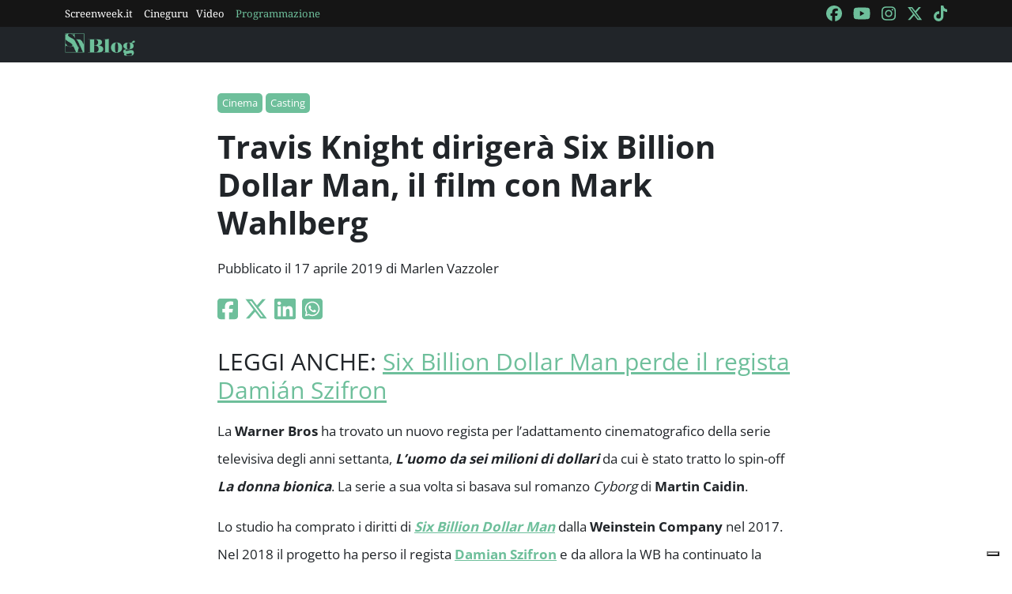

--- FILE ---
content_type: text/html; charset=utf-8
request_url: https://blog.screenweek.it/2019/04/travis-knight-dirigera-six-billion-dollar-man-il-film-con-mark-wahlberg/
body_size: 3430
content:
<!DOCTYPE html>
<html>

<head>
    <meta charset="utf-8">
    <meta name="viewport" content="width=device-width, initial-scale=1, shrink-to-fit=no">
    <title>Travis Knight dirigerà Six Billion Dollar Man, il film con Mark Wahlberg | ScreenWEEK</title>
    <link rel="icon" type="image/png" href="https://static.screenweek.eu/favicon-96x96.png" sizes="96x96" />
    <link rel="icon" type="image/svg+xml" href="https://static.screenweek.eu/favicon.svg" />
    <link rel="shortcut icon" href="https://static.screenweek.eu/favicon.ico" />
    <link rel="apple-touch-icon" sizes="180x180" href="https://static.screenweek.eu/apple-touch-icon.png" />
    <meta name="apple-mobile-web-app-title" content="ScreenWEEK" />
    <link rel="manifest" href="https://static.screenweek.eu/site.webmanifest" />
    <!-- Google Tag Manager -->
    
    <script>(function (w, d, s, l, i) {
            w[l] = w[l] || []; w[l].push({
                'gtm.start':
                    new Date().getTime(), event: 'gtm.js'
            }); var f = d.getElementsByTagName(s)[0],
                j = d.createElement(s), dl = l != 'dataLayer' ? '&l=' + l : ''; j.async = true; j.src =
                    'https://www.googletagmanager.com/gtm.js?id=' + i + dl; f.parentNode.insertBefore(j, f);
        })(window, document, 'script', 'dataLayer', 'GTM-NWG33PMG');</script>
    
    <!-- End Google Tag Manager -->
    
<script defer="defer" src="https://static.screenweek.eu/blog_single119.js"></script>
<link href="https://static.screenweek.eu/blog_single119.css" rel="stylesheet">
<meta name="description" content="">

<meta name="og:title" content="Travis Knight dirigerà Six Billion Dollar Man, il film con Mark Wahlberg" />
<meta name="og:description" content="" />
<meta name="og:url" content="https://blog.screenweek.it/2019/04/travis-knight-dirigera-six-billion-dollar-man-il-film-con-mark-wahlberg/" />
<meta name="og:type" content="article" />
<meta name="og:site_name" content="ScreenWEEK" />
<meta name="og:locale" content="it_IT" />
<meta name="author" content="Marlen Vazzoler" />
<meta name="custom-id" content="205337" />
<meta name="article:published_time" content="2019-04-17" />
<link rel="canonical" href="https://blog.screenweek.it/2019/04/travis-knight-dirigera-six-billion-dollar-man-il-film-con-mark-wahlberg/" />

    
    <style>
        .advScreenWEEK {
            display: none !important;
        }
        .adv-single{
            display: none !important;
        }
    </style>
    
</head>

<body class="single">
    <!-- Google Tag Manager (noscript) -->
    <noscript><iframe src="https://www.googletagmanager.com/ns.html?id=GTM-NWG33PMG" height="0" width="0"
            style="display:none;visibility:hidden"></iframe></noscript>
    <!-- End Google Tag Manager (noscript) -->
    <div class="network-bar">
        <div class="container">
            <div class="row">
                <div class="col">
                    <ul>
                        <li><a href="https://www.screenweek.it" target="_blank">Screenweek.it</a></li>
                        <li><a href="https://cineguru.screenweek.it" target="_blank">Cineguru</a></li><li><a href="https://www.screenweek.it/videos" target="_blank">Video</a></li>
                        <li><a class="green" href="https://www.screenweek.it/programmazione"
                                target="_blank">Programmazione</a></li>
                    </ul>
                </div>
                <div class="col">
                    <ul>
                        <li>
                            <a href="https://www.facebook.com/ScreenWEEK/" target="_blank" class="navSocialLink">
                                <i class="fa-brands fa-facebook"></i>
                            </a>
                        </li>
                        <li>
                            <a href="http://www.youtube.com/screenweektv" target="_blank" class="navSocialLink">
                                <i class="fa-brands fa-youtube"></i>
                            </a>
                        </li>
                        <li>
                            <a href="https://www.instagram.com/screenweek/" target="_blank" class="navSocialLink">
                                <i class="fa-brands fa-instagram"></i>
                            </a>
                        </li>
                        <li>
                            <a href="https://twitter.com/Screenweek" target="_blank" class="navSocialLink">
                                <i class="fa-brands fa-x-twitter"></i>
                            </a>
                        </li>
                        <li>
                            <a href="https://www.tiktok.com/@screenweek?_t=8WE3MHgISVa&_r=1" target="_blank"
                                class="navSocialLink">
                                <i class="fa-brands fa-tiktok"></i>
                            </a>
                        </li>
                    </ul>
                </div>
            </div>
        </div>
    </div>
    <div class="nav-bar">
        <nav class="navbar navbar-expand-md navbar-dark bg-dark" id="nav-bar">
            <div class="container">
                <a class="navbar-brand" href="/"></a>
                <button class="navbar-toggler" type="button" data-bs-toggle="collapse" data-bs-target="#main-menu"
                    aria-controls="main-menu" aria-expanded="false" aria-label="Toggle navigation">
                    <i class="fa-solid fa-bars"></i>
                </button>
                <div class="collapse navbar-collapse" id="main-menu">
                </div>
                <div class="d-flex">
                    <button class="search-button">
                        <i class="fa-solid fa-search"></i>
                    </button>
                </div>
            </div>
        </nav>
    </div>
    <div class="container">
        <div class="row">
            <div class="col">
                <div id="advScreenWEEKMastheadDesktop" class="advScreenWEEK"></div>
                <div id="advScreenWEEKMastheadMobile" class="advScreenWEEK"></div>
            </div>
        </div>
    </div>
    
<div class="container-post">
    <div class="container">
        <div class="row">
            <div class="col">
                <header>
                    <p class="categories">
                        
                        <a href="/categoria/cinema/">Cinema</a>
                        
                        <a href="/categoria/casting/">Casting</a>
                        
                    </p>
                    <h1>Travis Knight dirigerà Six Billion Dollar Man, il film con Mark Wahlberg</h1>
                    
                    <p class="meta">
                        Pubblicato il 17 aprile 2019 di Marlen Vazzoler
                    </p>
                    <p class="social">
                        <a target="_blank"
                            href="https://www.facebook.com/sharer/sharer.php?u=https%3A%2F%2Fblog.screenweek.it%2F2019%2F04%2Ftravis-knight-dirigera-six-billion-dollar-man-il-film-con-mark-wahlberg%2F"><i
                                class="fa-brands fa-square-facebook"></i></a>
                        <a target="_blank"
                            href="https://twitter.com/intent/tweet?text=Travis+Knight+diriger%C3%A0+Six+Billion+Dollar+Man%2C+il+film+con+Mark+Wahlberg+https%3A%2F%2Fblog.screenweek.it%2F2019%2F04%2Ftravis-knight-dirigera-six-billion-dollar-man-il-film-con-mark-wahlberg%2F"><i
                                class="fa-brands fa-x-twitter"></i></a>
                        <a target="_blank"
                            href="https://www.linkedin.com/shareArticle?mini=true&url=https%3A%2F%2Fblog.screenweek.it%2F2019%2F04%2Ftravis-knight-dirigera-six-billion-dollar-man-il-film-con-mark-wahlberg%2F"><i
                                class="fa-brands fa-linkedin"></i></a>
                        <a target="_blank" href="https://wa.me/?text=Travis+Knight+diriger%C3%A0+Six+Billion+Dollar+Man%2C+il+film+con+Mark+Wahlberg+https%3A%2F%2Fblog.screenweek.it%2F2019%2F04%2Ftravis-knight-dirigera-six-billion-dollar-man-il-film-con-mark-wahlberg%2F"><i
                                class="fa-brands fa-square-whatsapp"></i></a>
                    </p>
                </header>
            </div>
        </div>
    </div>
    
    <div class="container" id="col-content">
        <div class="row">
            <div class="col">
                <h4>LEGGI ANCHE: <a href="https://blog.screenweek.it/2018/05/six-billion-dollar-man-perde-regista-damian-szifron-613443.php">Six Billion Dollar Man perde il regista Damián Szifron</a></h4>
<p>La <strong>Warner Bros</strong> ha trovato un nuovo regista per l&#8217;adattamento cinematografico della serie televisiva degli anni settanta, <em><strong>L&#8217;uomo da sei milioni di dollari</strong></em> da cui è stato tratto lo spin-off <em><strong>La donna bionica</strong></em>. La serie a sua volta si basava sul romanzo <em>Cyborg</em> di <strong>Martin Caidin</strong>.</p>
<p>Lo studio ha comprato i diritti di <em><strong><a href="https://www.screenweek.it/films/28264">Six Billion Dollar Man</a></strong></em> dalla <strong>Weinstein Company</strong> nel 2017. Nel 2018 il progetto ha perso il regista <strong><a href="https://www.screenweek.it/stars/47478">Damian Szifron</a></strong> e da allora la WB ha continuato la ricerca per uno sostituto, che è stato finalmente trovato.</p>
<p><strong><a href="https://www.screenweek.it/stars/47868">Travis Knight</a></strong> dirigerà Six Billion Dollar Man. Il regista di <em><strong>Bumblebee</strong></em>, lo spin-off di <em><strong>Transformers</strong></em> che ha incassato 466 milioni di $, è stato corteggiato da diversi studio prima di scegliere questo progetto.</p>
<h4>La storia</h4>
<p><strong><a href="https://www.screenweek.it/stars/1552">Mark Wahlberg</a></strong> interpreta il protagonista. Nello show il colonnello Steve Austin (<strong>Lee Majors</strong>) era un ex-astronauta che dopo un grave incidente perde le gambe, il braccio destro e l&#8217;occhio sinistro che vengono sostituiti con degli arti bionici.</p>
<p>Alla produzione <strong>Sue Kroll, Bill Gerber</strong> e <strong>Steve Levinson</strong> mentre la sceneggiatura è opera di <strong>Bill DuBuque</strong>.</p>
<p>La pellicola è senza una data di uscita.</p>
<p>Fonte <a href="https://variety.com/2019/film/news/six-billion-dollar-man-travis-knight-mark-wahlberg-1203191267/">Variety</a></p>
<p>Vi invitiamo a seguire il nostro canale <a href="https://www.youtube.com/channel/UCV0-ukniu9fqQ16zIXh5jnQ"><strong>ScreenWeek TV</strong></a>. <strong>ScreenWEEK</strong> è anche su <strong><a href="https://www.facebook.com/ScreenWEEK">Facebook</a>, <a href="https://twitter.com/Screenweek">Twitter</a> e <a href="https://www.instagram.com/screenweek/">Instagram</a></strong>.</p>

                <div class="newsletterBox">
                    <iframe src="https://screenweek.substack.com/embed" width="480" height="320"
                        style="border:1px solid #EEE; background:white;" frameborder="0" scrolling="no"></iframe>
                </div>
                <div class="tags">
                    Tag:
                    
                    <a href="/tag/travis-knight/" class="tag">Travis Knight</a>
                    
                    <a href="/tag/bill-dubuque/" class="tag">Bill Dubuque</a>
                    
                    <a href="/tag/six-billion-dollar-man/" class="tag">Six Billion Dollar Man</a>
                    
                </div>
                
            </div>
        </div>
    </div>
    <div class="container container-consigliati">
        
    </div>
</div>


    <div class="container">
        <div class="row">
            <div class="col">
                <div id="advScreenWEEKAd1024x90_3" class="advScreenWEEK">
                </div>
            </div>
        </div>
    </div>
    <footer>
        <div class="container">
            <div class="row">
                <div class="col col-logo">
                    <ul>
                        <li><a href="https://www.screenweek.it/"><img alt="Screenweek"
                                    src="https://static.screenweek.eu/images/screeweek_semplice_azzurro.png" /></a></li>
                        <li><a href="https://cineguru.screenweek.it/"><img alt="Cineguru"
                                    src="https://static.screenweek.eu/images/cineguru.png" /></a></li>
                        <li><a href="https://quiz.screenweek.it/quizzes"><img alt="Quiz"
                                    src="https://static.screenweek.eu/images/screenweek_quiz.png" /></a></li>
                        <li><a href="https://www.screenweek.it/videos"><img alt="Screenweek TV"
                                    src="https://static.screenweek.eu/images/screenweek_bianco_azzurro.png" /></a></li>
                        
                        <li><a href="https://www.screenweek.it/programmazione"><img alt="Programmazione cinema"
                                    src="https://static.screenweek.eu/images/programmazione.png" /></a></li>
                    </ul>
                </div>
            </div>
        </div>
        <div class="sub">
            <div class="container">
                <div class="row">
                    <div class="col-md-6 text-start">
                        <a href="https://www.iubenda.com/termini-e-condizioni/15793133" class="iubenda-white iubenda-noiframe iubenda-embed iubenda-noiframe " title="Termini e Condizioni ">Termini e Condizioni</a><script type="text/javascript">(function (w,d) {var loader = function () {var s = d.createElement("script"), tag = d.getElementsByTagName("script")[0]; s.src="https://cdn.iubenda.com/iubenda.js"; tag.parentNode.insertBefore(s,tag);}; if(w.addEventListener){w.addEventListener("load", loader, false);}else if(w.attachEvent){w.attachEvent("onload", loader);}else{w.onload = loader;}})(window, document);</script>&nbsp;|&nbsp;
                        <a href="https://www.iubenda.com/privacy-policy/15793133" class="iubenda-white iubenda-noiframe iubenda-embed iubenda-noiframe " title="Privacy Policy ">Privacy Policy</a><script type="text/javascript">(function (w,d) {var loader = function () {var s = d.createElement("script"), tag = d.getElementsByTagName("script")[0]; s.src="https://cdn.iubenda.com/iubenda.js"; tag.parentNode.insertBefore(s,tag);}; if(w.addEventListener){w.addEventListener("load", loader, false);}else if(w.attachEvent){w.attachEvent("onload", loader);}else{w.onload = loader;}})(window, document);</script>&nbsp;|&nbsp;
                        <a href="https://www.iubenda.com/privacy-policy/15793133/cookie-policy" class="iubenda-white iubenda-noiframe iubenda-embed iubenda-noiframe " title="Cookie Policy ">Cookie Policy</a><script type="text/javascript">(function (w,d) {var loader = function () {var s = d.createElement("script"), tag = d.getElementsByTagName("script")[0]; s.src="https://cdn.iubenda.com/iubenda.js"; tag.parentNode.insertBefore(s,tag);}; if(w.addEventListener){w.addEventListener("load", loader, false);}else if(w.attachEvent){w.attachEvent("onload", loader);}else{w.onload = loader;}})(window, document);</script>
                    </div>
                    <div class="col-md-6 text-end">
                        <p>© 2004-2025 published by Brad&K Productions S.R.L. - P.IVA 08119611005</p>
                    </div>
                </div>
            </div>
        </div>
    </footer>
</body>

</html>

--- FILE ---
content_type: text/html; charset=utf-8
request_url: https://www.google.com/recaptcha/api2/aframe
body_size: 265
content:
<!DOCTYPE HTML><html><head><meta http-equiv="content-type" content="text/html; charset=UTF-8"></head><body><script nonce="Srinv83saP1W3rqxtorKYA">/** Anti-fraud and anti-abuse applications only. See google.com/recaptcha */ try{var clients={'sodar':'https://pagead2.googlesyndication.com/pagead/sodar?'};window.addEventListener("message",function(a){try{if(a.source===window.parent){var b=JSON.parse(a.data);var c=clients[b['id']];if(c){var d=document.createElement('img');d.src=c+b['params']+'&rc='+(localStorage.getItem("rc::a")?sessionStorage.getItem("rc::b"):"");window.document.body.appendChild(d);sessionStorage.setItem("rc::e",parseInt(sessionStorage.getItem("rc::e")||0)+1);localStorage.setItem("rc::h",'1768691470549');}}}catch(b){}});window.parent.postMessage("_grecaptcha_ready", "*");}catch(b){}</script></body></html>